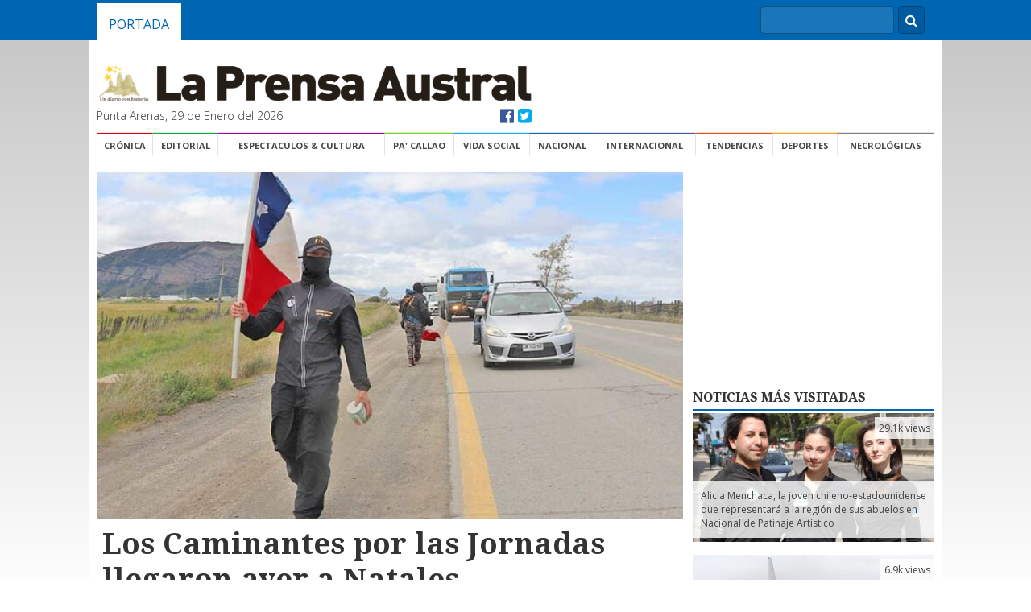

--- FILE ---
content_type: text/html; charset=utf-8
request_url: https://accounts.google.com/o/oauth2/postmessageRelay?parent=https%3A%2F%2Flaprensaaustral.cl&jsh=m%3B%2F_%2Fscs%2Fabc-static%2F_%2Fjs%2Fk%3Dgapi.lb.en.2kN9-TZiXrM.O%2Fd%3D1%2Frs%3DAHpOoo_B4hu0FeWRuWHfxnZ3V0WubwN7Qw%2Fm%3D__features__
body_size: 162
content:
<!DOCTYPE html><html><head><title></title><meta http-equiv="content-type" content="text/html; charset=utf-8"><meta http-equiv="X-UA-Compatible" content="IE=edge"><meta name="viewport" content="width=device-width, initial-scale=1, minimum-scale=1, maximum-scale=1, user-scalable=0"><script src='https://ssl.gstatic.com/accounts/o/2580342461-postmessagerelay.js' nonce="6Kyfv9--3vzsC7TvEVKqzA"></script></head><body><script type="text/javascript" src="https://apis.google.com/js/rpc:shindig_random.js?onload=init" nonce="6Kyfv9--3vzsC7TvEVKqzA"></script></body></html>

--- FILE ---
content_type: text/html; charset=utf-8
request_url: https://www.google.com/recaptcha/api2/aframe
body_size: 266
content:
<!DOCTYPE HTML><html><head><meta http-equiv="content-type" content="text/html; charset=UTF-8"></head><body><script nonce="de4T0O2BHTIiAgPiXoGbyg">/** Anti-fraud and anti-abuse applications only. See google.com/recaptcha */ try{var clients={'sodar':'https://pagead2.googlesyndication.com/pagead/sodar?'};window.addEventListener("message",function(a){try{if(a.source===window.parent){var b=JSON.parse(a.data);var c=clients[b['id']];if(c){var d=document.createElement('img');d.src=c+b['params']+'&rc='+(localStorage.getItem("rc::a")?sessionStorage.getItem("rc::b"):"");window.document.body.appendChild(d);sessionStorage.setItem("rc::e",parseInt(sessionStorage.getItem("rc::e")||0)+1);localStorage.setItem("rc::h",'1769674253690');}}}catch(b){}});window.parent.postMessage("_grecaptcha_ready", "*");}catch(b){}</script></body></html>